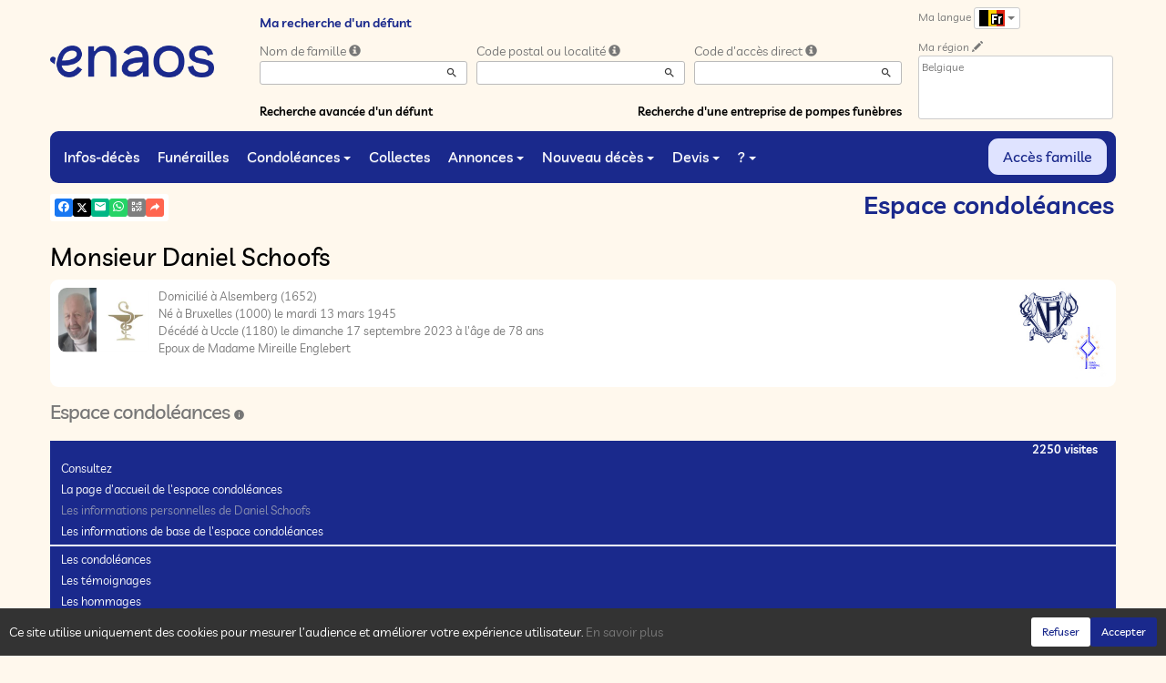

--- FILE ---
content_type: text/html; charset=utf-8
request_url: https://www.enaos.be/P1240.aspx?IdPer=788721&IdEsp=1377584
body_size: 41214
content:




<!DOCTYPE html><html><head><title>www.enaos.be
</title><script async src="https://www.googletagmanager.com/gtag/js?id=G-5LCKXS3M3M"></script><script>window.dataLayer = window.dataLayer || []; function gtag(){dataLayer.push(arguments);} gtag('consent', 'default', {'ad_storage': 'denied', 'analytics_storage': 'denied'}); gtag('js', new Date()); gtag('config', 'G-5LCKXS3M3M');</script><meta http-equiv="Content-Language" content="fr-be" /><meta http-equiv="Content-Type" content="text/html; CHARSET=UTF-8" /><meta id="oME_oDescription" name="description" content="Décès de Monsieur Daniel Schoofs (17-09-23). Espace condoléances, accueil." lang="fr-be" /><meta id="oME_oKeywords" name="keywords" content="Monsieur Daniel Schoofs, Espace condoléances, accueil, décès, infos-décès, défunt, défunts, mort, morts, cérémonie, cérémonies, annonce nécrologique, annonces nécrologiques, espace condoléances, espaces condoléances, condoléances, souvenir, souvenirs, album de vie, albums de vie, dossier famille, dossiers familles, mémoire, mémoires, mémoires personnelles, enaos, naos, avis de décès, funèbre, pompes funèbres, devis, demande de devis, demandes de devis, devis en ligne, prévoyance, prévoyance obsèques, prévoyance funéraire, prévoyance décès, marbrerie, monument funéraire, monuments funéraires, funéraille, funérailles, organisation de funérailles, nécrologie, nécrologies, faire-part, funérarium, funérariums, salon funéraire, salons funéraires, chambres funéraire, chambres funéraire, crémation, crémations, crématoriums, crématorium, monument funéraire, monuments funéraires, fleur, fleurs, couronne, couronnes, cercueil, cercueils, inhumation, inhumations, collecte, collectes, collecte participative, collectes participatives, messe, messes, cérémonie civile, cérémonies civiles, deuil, mortuaire, convoi, convois, après-décès, aide après-décès, administratif après-décès, accompagnement après-décès, assistance après-décès, démarche, démarches, démarche après-décès, démarches après-décès, formalité, formalités, formalité après-décès, formalités après-décès, obsèques, laïque, cérémonie laïque, commémoration, urne, urne cinéraire, bijoux, article funéraire, articles funéraires, capiton, monument cinéraire, granit, assurance funéraire, assurance décès, contrats obsèques, Simplifia, avis-décès, avis de décès, Caélis, guide Piron, en hommage, dans nos cœurs, cagnotte, remerciement, remerciements, douleur, travail de deuil, déclaration de décès, Funeplus, Le vœux, Fape obsèques, compassion, prise en charge de funérailles, cimetière, métiers du funéraire, église, églises, temples, chapelle, conception, curé, pasteur" lang="fr-be" /><meta content="noarchive" name="robots" /><meta content="https://www.enaos.be/donnees/deces/000/000/788/721/photo085151.jpg" Property="og:image" /><meta property="og:description" content="Cet espace « condoléances » est dédié à la mémoire de Monsieur Daniel Schoofs. Chacun peut s’y recueillir, déposer une carte de visite ou un message de condoléances. Utilisez les liens ci-dessous pour consulter les marques de sympathie ou intervenir vous-même. 
N’hésitez pas à renseigner cette page à vos connaissances. Ceux qui sont loin ou qui n’ont pas la possibilité de se joindre à la cérémonie trouveront ici une façon simple de montrer leurs sentiments à la famille dans ce moment difficile. 
Merci d’avance. 
	" /><meta property="og:title" content="Décès de Monsieur Daniel Schoofs (17-09-23), Espace condoléances, accueil" /><meta property="og:url" content="https://www.enaos.be/P1240.aspx?IdPer=788721&amp;IdEsp=1377584" /><meta name="format-detection" content="telephone=no" /><script src="/Commun/Scripts/jquery-3.7.1.js"></script><script src="/Commun/Scripts/jquery.fancybox.js"></script><script src="/Commun/Content/BootStrap.min.js"></script><link href="/Commun/Content/BootStrap.min.css" rel="stylesheet"/><link href="/Commun/Content/BootStrap-theme.min.css" rel="stylesheet"/><link href="/Commun/Content/jquery.fancybox.css" rel="stylesheet"/><link href="/Commun/Styles/Visiteurs2024.min.css?V=202601201848" rel="stylesheet" type="text/css" /><link rel="shortcut icon" type="image/x-icon" href="/Img/Icone-Enaos2024.png" /><meta name="viewport" content="width=device-width, initial-scale=1.0, viewport-fit=cover" /><!-- HTML5 Shim and Respond.js IE8 support of HTML5 elements and media queries --><!-- WARNING: Respond.js doesn't work if you view the page via file:// --><!--[if lt IE 9]><script src="https://oss.maxcdn.com/libs/html5shiv/3.7.0/html5shiv.js"></script><script src="https://oss.maxcdn.com/libs/respond.js/1.3.0/respond.min.js"></script><![endif]--><link rel="canonical" href="https://www.enaos.be/P1240.aspx?IdPer=eEYx4KAZY&amp;IdEsp=1377584" /></head><body><div id="oME_oCharge_oCharge" class="CHARGE"><span class="LOADER"></span></div><form method="post" action="./P1240.aspx?IdPer=788721&amp;IdEsp=1377584" id="aspnetForm"><div class="aspNetHidden"><input type="hidden" name="__EVENTTARGET" id="__EVENTTARGET" value="" /><input type="hidden" name="__EVENTARGUMENT" id="__EVENTARGUMENT" value="" /><input type="hidden" name="__VIEWSTATE" id="__VIEWSTATE" value="85xTmYD5Fjrk8ISnRi+qUNUNpGOdBOyPhYMnKnm1O+9Qa75yeQoev/l4KDsm2A/4WcZt+VTLkXg6+Y6etryyNAGNHZkeVVoiYuF/tGdjhjknFU4Yfb6T6oL36uN6aCkCIMY1qHeCk467aWaGdt49lvA/3YwxzNYUzsXzNygwhjybZyZGUlJsX5wrVoZt41BHHAttpInrbNXhrr0Lerf4abn14/dlXzo9otDeQXVg51K+gRH5ApdXBHmdSPlsoZQycQabWisd55gHuCB7RlK19L9xqtyyd+QmwWwAWupjxLi0vr9Rrqelvo/ccanMZGb1jaZzlQdowmoWRYXJcDsyNiskWMdK591deZ1zSPjpxqz4nuEtnWZnboJZ+CZkbp4qEmpWEZ9hLGkt9x2Qb/HL5MYe2rmJPXPC51VE8vSuI61xTgsJKKAiC5vgx1cEShmw8l9QsM4aUa13AOauB/aKDR/hycZDHqZGMU6DZY6ZeMpPOs2r08q33MfVZwvYiMv+" /></div><script type="text/javascript">//<![CDATA[
var theForm = document.forms['aspnetForm'];
if (!theForm) {
    theForm = document.aspnetForm;
}
function __doPostBack(eventTarget, eventArgument) {
    if (!theForm.onsubmit || (theForm.onsubmit() != false)) {
        theForm.__EVENTTARGET.value = eventTarget;
        theForm.__EVENTARGUMENT.value = eventArgument;
        theForm.submit();
    }
}
//]]></script><script src="/Commun/Scripts/Chargement.min.js?V=202601201848" type="text/javascript"></script><script src="/Commun/Scripts/CompteurVisiteBloc.min.js?V=202601201848" type="text/javascript"></script><script src="/Commun/Scripts/PartagePage.min.js?V=202601201848" type="text/javascript"></script><script src="/Commun/Content/jqwidgets/jqxcore.js"></script><link href="/Commun/Content/jqwidgets/styles/jqx.base.css" rel="stylesheet"/><script src="/commun/Content/jqwidgets/jqxcombobox.js"></script><script src="/commun/Content/jqwidgets/jqxbuttons.js"></script><script src="/commun/Content/jqwidgets/jqxlistbox.js"></script><script src="/commun/Content/jqwidgets/jqxscrollbar.js"></script><script src="/commun/Content/jqwidgets/jqxdata.js"></script><link href="/Commun/Content/jqwidgets/styles/jqx.classic.css" rel="stylesheet"/><link href="/Commun/Content/jqwidgets/styles/jqx.bootstrap.css" rel="stylesheet"/><script src="/Commun/Scripts/Polyfill.min.js?V=202601201848" type="text/javascript"></script><script src="/Commun/Scripts/RechercheDynamiqueV3.min.js?V=202601201848" type="text/javascript"></script><script src="/Scripts/RechercheDynamiqueVisiteur.min.js?V=202601201848" type="text/javascript"></script><script src="/Commun/Scripts/BoutonUnClic.min.js?V=202601201848" type="text/javascript"></script><script type="text/javascript">//<![CDATA[
var oME_oCharge_chargement = new Chargement(oME_oCharge_oCharge);//]]></script><script src="/WebResource.axd?d=fqV81KWLWhVg-lLAb4IT65mwLh8VPv9D_U41XnZfbipDU_mfLR1XBJIrehtKdrJ87qGZ4fmRySs2ClzzMtMmwtj4_1ypBIU3WdRUC5T_vWA1&amp;t=638901608248157332" type="text/javascript"></script><div class="navbar navbar-fixed-top"><div class="container BARRE-VISITEUR"><div class="navbar-header"><button type="button" class="navbar-toggle" data-toggle="collapse" data-target=".MENU-VISITEUR"><span class="glyphicon glyphicon-menu-hamburger" aria-hidden="true"></span></button><button type="button" class="navbar-toggle" data-toggle="collapse" data-target=".HAUT-VISITEUR"><span class="glyphicon glyphicon-search" aria-hidden="true"></span></button><button type="button" class="navbar-toggle" data-toggle="collapse" data-target=".PREFERENCES"><span class="glyphicon glyphicon-cog" aria-hidden="true"></span></button><a class="MINI-LOGO-VISITEURS" href="/Default.aspx"><img src="/Img/Enaos2024.png" alt="Logo" /></a></div><a class="LOGO-VISITEURS" href="/Default.aspx"><img src="/Img/Enaos2024.png" alt="Logo" /></a><div class="PARTAGE-PAGE"><a id="oME_ctl08_oLienFacebook" title="Facebook" rel="nofollow noopener" href="https://www.facebook.com/sharer/sharer.php?u=https%3a%2f%2fwww.enaos.be%2fP1240.aspx%3fIdPer%3d788721%26IdEsp%3d1377584%26LgTrv%3d1" target="_blank"><i class="mdi mdi-facebook"></i></a><a id="oME_ctl08_oLienTwitter" title="X" class="X" rel="nofollow noopener" href="https://twitter.com/share?text=Cet+espace+%c2%ab+condol%c3%a9ances+%c2%bb+est+d%c3%a9di%c3%a9+%c3%a0+la+m%c3%a9moire+de+Monsieur%c2%a0Daniel%c2%a0Schoofs.+Chacun+peut+s%e2%80%99y+recueillir%2c+d%c3%a9poser+une+carte+de+visite+ou+un+message+de+condol%c3%a9ances.+Utilisez+les+liens+ci-dessous+pour+consulter+les+marques+de+sympathie+ou+intervenir+vous-m%c3%aame.%c2%a0%0d%0aN%e2%80%99h%c3%a9sitez+pas+%c3%a0+renseigner+cette+page+%c3%a0+vos+connaissances.+Ceux+qui+sont+loin+ou+qui+n%e2%80%99ont+pas+la+possibilit%c3%a9+de+se+joindre+%c3%a0+la+c%c3%a9r%c3%a9monie+trouveront+ici+une+fa%c3%a7on+simple+de+montrer+leurs+sentiments+%c3%a0+la+famille+dans+ce+moment+difficile.%c2%a0%0d%0aMerci+d%e2%80%99avance.%c2%a0%0d%0a%09&amp;url=https%3a%2f%2fwww.enaos.be%2fP1240.aspx%3fIdPer%3d788721%26IdEsp%3d1377584%26LgTrv%3d1" target="_blank"><svg xmlns="http://www.w3.org/2000/svg" width="12" height="12" viewBox="0 0 512 512"><path fill="currentColor" d="M389.2 48h70.6L305.6 224.2L487 464H345L233.7 318.6L106.5 464H35.8l164.9-188.5L26.8 48h145.6l100.5 132.9zm-24.8 373.8h39.1L151.1 88h-42z"/></svg></a><a id="oME_ctl08_oLienEmail" title="Email" rel="nofollow" href="mailto:?subject=Décès de Monsieur Daniel Schoofs (17-09-23), Espace condoléances, accueil&amp;body=Cet espace « condoléances » est dédié à la mémoire de Monsieur Daniel Schoofs. Chacun peut s’y recueillir, déposer une carte de visite ou un message de condoléances. Utilisez les liens ci-dessous pour consulter les marques de sympathie ou intervenir vous-même. 
N’hésitez pas à renseigner cette page à vos connaissances. Ceux qui sont loin ou qui n’ont pas la possibilité de se joindre à la cérémonie trouveront ici une façon simple de montrer leurs sentiments à la famille dans ce moment difficile. 
Merci d’avance. 
	%0a%0ahttps%3a%2f%2fwww.enaos.be%2fP1240.aspx%3fIdPer%3d788721%26IdEsp%3d1377584%26LgTrv%3d1"><i class="mdi mdi-email"></i></a><a id="oME_ctl08_oLienWhatsapp" title="WhatsApp" rel="nofollow noopener" href="https://api.whatsapp.com/send?text=https%3a%2f%2fwww.enaos.be%2fP1240.aspx%3fIdPer%3d788721%26IdEsp%3d1377584%26LgTrv%3d1" target="_blank"><i class="mdi mdi-whatsapp"></i></a><a id="oME_ctl08_oLienQRCode" title="QR Code" class="QRCODE-FANCYBOX fancybox.image" rel="nofollow" href="/Pages/ImageQRCode.aspx?data=https%3a%2f%2fwww.enaos.be%2fP1240.aspx%3fIdPer%3d788721%26IdEsp%3d1377584%26LgTrv%3d1%26AvecBord%3dfalse"><i class="mdi mdi-qrcode"></i></a><div id="oBPartageFacebook" tabindex="-1" class="modal fade" aria-hidden="true" role="dialog"><div class="modal-dialog" role="document"><div class="modal-content"><div class="modal-header"><button type="button" class="close" data-dismiss="modal" aria-label="Close"><span aria-hidden="true">&times;</span></button><h4 class="modal-title">Partager sur facebook</h4></div><div class="modal-body"><p>Si vous avez créé plusieurs annonces dans ce dossier défunt, l’annonce partagée sera la dernière que vous avez créée et activée.</p><div class="PARTAGE-MODAL-BTNS"><a id="oME_ctl08_oLienPartageFacebookAnnonceModal" target="_blank"></a><a id="oME_ctl08_oLienPartageFacebookModal" target="_blank"></a></div></div></div></div></div><a id="oME_ctl09_oLienPartage" title="Partager via" data-toggle="modal" href="#" rel="nofollow"><span id="oME_ctl09_oLSpanShare" class="mdi mdi-share"></span></a></div><div class="navbar-collapse HAUT-VISITEUR collapse"><div class="RECHERCHE-VISITEUR"><span class="SOUS-TITRE-VISITEUR">Ma recherche d'un défunt</span><div class="row"><div class="col-xs-12 col-sm-4"><span>Nom de famille</span>&nbsp;<span id="oME_oLInfoRN" class="INFO-PRODUIT" data-placement="bottom" data-toggle="popover" data-trigger="focus" data-content="Saisissez les premiers caractères du nom de famille (au minimum 3) de la personne recherchée, une liste de noms correspondants vous sera présentée. Vous pouvez alors sélectionner dans cette liste celui que vous désirez." onmouseover="$(&#39;#oME_oLInfoRN&#39;).popover(&#39;show&#39;);" onmouseout="$(&#39;#oME_oLInfoRN&#39;).popover(&#39;hide&#39;);"><span class="glyphicon glyphicon-info-sign PETIT"></span></span><input name="oME$oRechNom" type="text" id="oME_oRechNom" class="enaos-textbox" autocomplete="off" /><input type="hidden" name="oME$oValN" id="oME_oValN" /></div><div class="col-xs-12 col-sm-4"><span>Code postal ou localité</span>&nbsp;<span id="oME_oLInfoRL" class="INFO-PRODUIT" data-placement="bottom" data-toggle="popover" data-trigger="focus" data-content="Saisissez les premiers caractères du code postal ou du nom (au minimum 3) de la localité recherchée, une liste des localités correspondantes vous sera présentée. Vous pouvez alors sélectionner dans cette liste celle que vous désirez." onmouseover="$(&#39;#oME_oLInfoRL&#39;).popover(&#39;show&#39;);" onmouseout="$(&#39;#oME_oLInfoRL&#39;).popover(&#39;hide&#39;);"><span class="glyphicon glyphicon-info-sign PETIT"></span></span><input name="oME$oRechLocalite" type="text" id="oME_oRechLocalite" class="enaos-textbox" autocomplete="off" /><input type="hidden" name="oME$oValL" id="oME_oValL" /></div><div class="col-xs-12 col-sm-4"><span>Code d'accès direct</span>&nbsp;<span id="oME_oLInfoRAD" class="INFO-PRODUIT" data-placement="bottom" data-toggle="popover" data-trigger="focus" data-content="Saisissez les premiers caractères du code d&#39;accès direct qui vous a été communiqué par l&#39;entreprise de pompes funèbres, une liste de codes d&#39;accès correspondants vous sera présentée. Vous pouvez alors sélectionner dans cette liste celui que vous désirez." onmouseover="$(&#39;#oME_oLInfoRAD&#39;).popover(&#39;show&#39;);" onmouseout="$(&#39;#oME_oLInfoRAD&#39;).popover(&#39;hide&#39;);"><span class="glyphicon glyphicon-info-sign PETIT"></span></span><input name="oME$oRechAccesDirect" type="text" id="oME_oRechAccesDirect" class="enaos-textbox" autocomplete="off" /><input type="hidden" name="oME$oValAD" id="oME_oValAD" /></div><div class="col-xs-12 col-sm-5 RDV-RAD"><a href="/P1210.aspx?Mode=RA">Recherche avancée d'un défunt</a><input type="submit" name="oME$oBtnR" value="" id="oME_oBtnR" tabindex="-1" data-button="" data-buttonclick="OKRecherche();" /></div><div class="col-xs-12 col-sm-7 RDV-REPF"><a href="/P1100.aspx">Recherche d'une entreprise de pompes funèbres</a></div></div></div></div><div class="navbar-collapse PREFERENCES collapse"><div class="LANGUE"><span class="SOUS-TITRE-VISITEUR">Ma langue</span>&nbsp;<div class="btn-group"><button class="btn btn-default btn-xs dropdown-toggle" type="button" data-toggle="dropdown"><img id="oME_oImgLgTrv" src="/Img/BEfr.Gif" />&nbsp;<span class="caret"></span></button><ul class="dropdown-menu dropdown-menu-right"><li><a id="oME_oLg1" href="https://www.enaos.be/P1240.aspx?IdPer=788721&amp;IdEsp=1377584&amp;LgTrv=1"><img alt="" src="/Img/BEfr.gif" />&nbsp;&nbsp;Français (Belgique)</a></li><li><a id="oME_oLg9" href="https://www.enaos.be/P1240.aspx?IdPer=788721&amp;IdEsp=1377584&amp;LgTrv=9"><img alt="" src="/Img/FR.gif" />&nbsp;&nbsp;Français (France)</a></li><li><a id="oME_oLg2" href="https://www.enaos.be/P1240.aspx?IdPer=788721&amp;IdEsp=1377584&amp;LgTrv=2"><img alt="" src="/Img/BEnl.gif" />&nbsp;&nbsp;Nederlands (Belgïe)</a></li><li><a id="oME_oLg3" href="https://www.enaos.be/P1240.aspx?IdPer=788721&amp;IdEsp=1377584&amp;LgTrv=3"><img alt="" src="/Img/GB.gif" />&nbsp;&nbsp;English</a></li><li><a id="oME_oLg6" href="https://www.enaos.be/P1240.aspx?IdPer=788721&amp;IdEsp=1377584&amp;LgTrv=6"><img alt="" src="/Img/ES.gif" />&nbsp;&nbsp;Español</a><a id="oME_oLgX" href="javascript:__doPostBack(&#39;oME$oLgX&#39;,&#39;&#39;)" style="display: none;"></a></li></ul></div></div><div class="REGION"><span class="SOUS-TITRE-VISITEUR">Ma région</span>&nbsp;<a href="/P1010.aspx?Retour=%2fP1240.aspx%3fIdPer%3d788721%26IdEsp%3d1377584" id="oME_oLienMP" rel="nofollow"><span class="glyphicon glyphicon-pencil" aria-hidden="true" aria-label="Edit"></span></a><br /><div class="ENCADRE LISTE-REGIONS">Belgique</div></div></div><div class="aspNetDisabled navbar-collapse collapse MENU-VISITEUR"><ul class="nav navbar-nav"><li><a href="/P1200.aspx" data-effet="Infos-décès">Infos-décès</a></li><li><a href="/P1204.aspx" data-effet="Funérailles">Funérailles</a></li><li class="dropdown"><a href="#" class="dropdown-toggle" data-toggle="dropdown" data-effet="Condoléances">Condoléances<b class="caret"></b></a><ul class="dropdown-menu"><li><a href="/P1202.aspx" data-effet="Les condoléances">Les condoléances</a></li><li><a href="/P1202.aspx?Type=3" data-effet="Les témoignages">Les témoignages</a></li><li><a href="/P1202.aspx?Type=4" data-effet="Les hommages">Les hommages</a></li><li><a href="/P1202.aspx?Type=1" data-effet="Les cartes de visite">Les cartes de visite</a></li></ul></li><li><a href="/P1206.aspx" data-effet="Collectes">Collectes</a></li><li class="dropdown"><a href="#" class="dropdown-toggle" data-toggle="dropdown" data-effet="Annonces">Annonces<b class="caret"></b></a><ul class="dropdown-menu"><li><a href="/P1310.aspx" data-effet="Remerciements">Remerciements</a></li><li><a href="/P1300.aspx" data-effet="Anniversaires">Anniversaires</a></li></ul></li><li class="dropdown"><a href="#" class="dropdown-toggle" data-toggle="dropdown" data-effet="Nouveau décès">Nouveau décès<b class="caret"></b></a><ul class="dropdown-menu"><li><a href="/P1600.aspx" data-effet="Particulier">Particulier</a></li><li><a href="https://partner.enaos.net/Externe/P3992.aspx?LgTrv=1" data-effet="Entreprise de pompes funèbres" target="_blank" rel="noopener">Entreprise de pompes funèbres</a></li><li class="divider"></li><li><a href="/P1850.aspx" data-effet="Notifications">Notifications</a></li></ul></li><li class="dropdown"><a href="#" class="dropdown-toggle" data-toggle="dropdown" data-effet="Devis">Devis<b class="caret"></b></a><ul class="dropdown-menu"><li><a href="/P1620.aspx?Mode=1" data-effet="Organisation de funérailles">Organisation de funérailles</a></li><li><a href="/P1620.aspx?Mode=2" data-effet="Marbrerie">Marbrerie</a></li><li><a href="/P1620.aspx?Mode=3" data-effet="Prévoyance décès">Prévoyance décès</a></li></ul></li><li class="dropdown"><a href="#" class="dropdown-toggle" data-toggle="dropdown" data-effet="?">?<b class="caret"></b></a><ul class="dropdown-menu"><li><a href="/P1901.aspx" data-effet="Pourquoi enaos.net ?">Pourquoi enaos.net ?</a></li><li><a href="/P1805.aspx" data-effet="Questions fréquemment posées">Questions fréquemment posées</a></li><li class="divider"></li><li><a href="/Pages/Page-Probleme.aspx" data-effet="Problème sur la page" target="_blank" rel="nofollow noopener">Problème sur la page</a></li><li><a href="/Pages/Page-Avis.aspx" data-effet="Votre avis sur cette page" target="_blank" rel="nofollow noopener">Votre avis sur cette page</a></li><li><a href="/Pages/Site-Question.aspx" data-effet="Poser une question à enaos.net" target="_blank" rel="nofollow noopener">Poser une question à enaos.net</a></li><li class="divider"></li><li><a href="https://business.enaos.net" data-effet="Présentation enaos pour les professionnels du funéraire" target="_blank" rel="noopener">Présentation enaos pour les professionnels du funéraire</a></li><li><a href="https://partner.enaos.net/Externe/P3992.aspx" data-effet="Informations pour les pompes funèbres" target="_blank" rel="noopener">Informations pour les pompes funèbres</a></li><li class="divider"></li><li><a href="/P1800.Aspx" data-effet="Conditions générales d'utilisation">Conditions générales d'utilisation</a></li><li><a href="/P1801.Aspx" data-effet="Politique de confidentialité">Politique de confidentialité</a></li><li><a href="/P1803.Aspx" data-effet="Politique de gestion des cookies">Politique de gestion des cookies</a></li><li><a href="/P1802.Aspx" data-effet="Mentions légales">Mentions légales</a></li></ul></li><li class="FAMILLE"><a href="https://family.enaos.net/?LgTrv=1" data-effet="Accès famille" target="_blank" rel="noindex nofollow noopener">Accès famille</a></li></ul></div><div class="BARRE-TITRE"><h1>Espace condoléances</h1></div></div></div><div class="container CONTENU"><div id="oModalPartage" tabindex="-1" class="modal fade" role="dialog" aria-labelledby="ModalShare" aria-hidden="true"><div class="modal-dialog" role="document"><div class="modal-content"><div class="modal-header"><button type="button" class="close" data-dismiss="modal" aria-label="Close"><span aria-hidden="true">&times;</span></button><h4 class="modal-title">Partager via</h4></div><div class="modal-body"><div class="PARTAGE-BLOC"><div class="PARTAGE-ITEM"><a id="oME_ctl10_oLienFacebook" title="Facebook" class="PARTAGE-ICONE" href="#" rel="nofollow noopener" target="_blank"><i class="mdi mdi-facebook PARTAGE-FACEBOOK"></i></a><label for="oME_ctl10_oLienFacebook">Facebook</label></div><div class="PARTAGE-ITEM"><a id="oME_ctl10_oLienTwitter" title="X" class="PARTAGE-ICONE" href="#" rel="nofollow noopener" target="_blank"><svg xmlns="http://www.w3.org/2000/svg" style="margin-bottom: -7px;" width="60" height="60" viewBox="0 0 512 512"><path fill="black" d="M389.2 48h70.6L305.6 224.2L487 464H345L233.7 318.6L106.5 464H35.8l164.9-188.5L26.8 48h145.6l100.5 132.9zm-24.8 373.8h39.1L151.1 88h-42z"/></svg></a><label for="oME_ctl10_oLienTwitter">X</label></div><div class="PARTAGE-ITEM"><a id="oME_ctl10_oLienWhatsApp" title="WhatsApp" class="PARTAGE-ICONE" href="#" data-action="share/whatsapp/share" rel="nofollow noopener" target="_blank"><i class="mdi mdi-whatsapp PARTAGE-WHATSAPP"></i></a><label for="oME_ctl10_oLienWhatsApp">WhatsApp</label></div><div class="PARTAGE-ITEM"><a id="oME_ctl10_oLienEmail" title="Email" class="PARTAGE-ICONE" href="#" rel="nofollow"><i class="mdi mdi-email"></i></a><label for="oME_ctl10_oLienEmail">Email</label></div><div class="PARTAGE-ITEM"><a id="oME_ctl10_oLienGmail" title="Gmail" class="PARTAGE-ICONE" href="#" rel="nofollow noopener" target="_blank"><i class="mdi mdi-gmail PARTAGE-GMAIL"></i></a><label for="oME_ctl10_oLienGmail">Gmail</label></div><div class="PARTAGE-ITEM"><a id="oME_ctl10_oLienLinkedIn" title="LinkedIn" class="PARTAGE-ICONE" href="#" rel="nofollow noopener" target="_blank"><i class="mdi mdi-linkedin PARTAGE-LINKEDIN"></i></a><label for="oME_ctl10_oLienLinkedIn">LinkedIn</label></div><div class="PARTAGE-ITEM"><a id="oME_ctl10_oLienImpression" title="Imprimer" class="PARTAGE-ICONE" href="#" rel="nofollow"><i class="mdi mdi-printer"></i></a><label for="oME_ctl10_oLienImpression" id="oME_ctl10_oLImpression">Imprimer</label></div><div class="PARTAGE-ITEM"><a id="oME_ctl10_oLienQRCode" title="QR Code" class="PARTAGE-ICONE QRCODE-FANCYBOX fancybox.image" href="#" rel="nofollow"><i class="mdi mdi-qrcode"></i></a><label for="oME_ctl10_oLienQRCode" id="oME_ctl10_oLQRCode">QR Code</label></div></div></div></div></div></div><h1 class="TITRE-NOM-DEFUNT">Monsieur Daniel Schoofs</h1><div class="BLOC-P ENCADRE BPIP"><table style="width: 100%;"><tr><td class="PHOTO-PID"><a id="oME_oH_oEsp_oP_oPV2_oPP_oP" class="IMG-FANCYBOX" href="/Donnees/Deces/000/000/788/721/Photo085151.jpg"><img src="/Donnees/Deces/000/000/788/721/Thumb2-Photo085151.jpg" alt="Photo 788721" /></a></td><td class="INFOS-PERSONNE IP"><a title="Fun. Joseph Vanhorenbeke" class="LOGO-EPF" href="/P1130.aspx?IdEPF=el6n7gEnZ"><img title="Fun. Joseph Vanhorenbeke" src="/Donnees/EPF/000/000/000/276/Logo.jpg" alt="" /></a><div id="oME_oH_oEsp_oP_oPV2_oBL" class="INFO-P">Domicilié à Alsemberg&nbsp;<span class="CP">(1652)</span><br />Né à Bruxelles&nbsp;<span class="CP">(1000)</span> le mardi 13 mars 1945<br />Décédé à Uccle&nbsp;<span class="CP">(1180)</span> le dimanche 17 septembre 2023 à l'âge de 78 ans<br />Epoux de Madame Mireille Englebert<br /></div></td></tr></table></div><h2 class="EVIDENCE">Espace condoléances&nbsp;<span id="oME_oH_oEsp_oBE_oLienDetails"><a id="oLienDetailsAE" data-toggle="collapse" href="#oPanneauInfosAE"><i class="mdi mdi-information"></i></a></span></h2><div id="oPanneauInfosAE" class="panel-collapse collapse"><div class="alert alert-info margin-0">Cet espace condoléances a été créé le lundi 18 septembre 2023.<br /><span id="oME_oH_oEsp_oBE_oLVisible"></span><span id="oME_oH_oEsp_oBE_oLNonVisible"></span></div></div><script type="text/javascript">function SwitchVisibilite(cIdV, cIdNV) {
        with (document) {
            getElementById(cIdV).className = "";
            getElementById(cIdNV).className = "CACHE";
        }
    }

    function CliqueVisibilite(cIdImg) {
        document.getElementById(cIdImg).click();

        return false;
    }
</script><script type="text/javascript">function InitMenu() {
        var oLiens = document.getElementsByTagName("a");
        var nLen = oLiens.length;

        if (oLiens.item(0).innerText) {
            for (var i = 0; i < nLen; i++)
                if (oLiens.item(i).innerText == '-=*=-') {
                    oLiens.item(i).parentElement.className = 'LIGNE';
                    oLiens.item(i).innerText = '&nbsp;';
                }
                else {
                    if (oLiens.item(i).href == 'javascript:click') {
                        alert(oLiens.item(i).target);
                        oLiens.item(i).href = document.getElementById(oLiens.item(i).target).href;
                        oLiens.item(i).target = '';
                    }
                }
        }
        else {
            for (var i = 0; i < nLen; i++)
                if (oLiens.item(i).textContent == '-=*=-') {
                    oLiens.item(i).parentNode.className = 'LIGNE';
                    oLiens.item(i).textContent = '&nbsp;';
                }
                else {
                    if (oLiens.item(i).href == 'javascript:click') {
                        oLiens.item(i).href = document.getElementById(oLiens.item(i).target).href;
                        oLiens.item(i).target = '';
                    }
                }
        }
    }
</script><div class="MH-ESPACE"><span id="oME_oH_oEsp_oPensees" class="PENSEES">2250 visites</span><div id="oME_oH_oEsp_oAspMenu"><ul class="level1 MHE-SMS"><li><a class="level1 MHE-SMIS">Consultez</a><ul class="level2 MHE-DMS"><li><a class="level2 MHE-DMIS" href="/P1240.aspx?IdPer=eEYx4KAZY&amp;IdEsp=e8Nj7yAGn&amp;Info=accueil">La page d'accueil de l'espace condoléances</a></li><li><a class="level2 MHE-DMIS aspNetDisabled">Les informations personnelles de Daniel Schoofs</a></li><li><a class="level2 MHE-DMIS" href="javascript:document.getElementById(&#39;oLienDetailsAE&#39;).click();">Les informations de base de l'espace condoléances</a></li><li><a class="level2 MHE-DMIS">-=*=-</a></li><li><a class="level2 MHE-DMIS" href="/P1240.aspx?IdPer=eEYx4KAZY&amp;IdEsp=e8Nj7yAGn&amp;Info=messages">Les condoléances</a></li><li><a class="level2 MHE-DMIS" href="/P1240.aspx?IdPer=eEYx4KAZY&amp;IdEsp=e8Nj7yAGn&amp;Info=temoins">Les témoignages</a></li><li><a class="level2 MHE-DMIS" href="/P1240.aspx?IdPer=eEYx4KAZY&amp;IdEsp=e8Nj7yAGn&amp;Info=hommages">Les hommages</a></li><li><a class="level2 MHE-DMIS" href="/P1240.aspx?IdPer=eEYx4KAZY&amp;IdEsp=e8Nj7yAGn&amp;Info=cartes">Les cartes de visites</a></li><li><a class="level2 MHE-DMIS" href="/P1240.aspx?IdPer=eEYx4KAZY&amp;IdEsp=e8Nj7yAGn&amp;Info=elements">Tous les messages</a></li></ul></li><li><a class="level1 MHE-SMIS">Participez</a><ul class="level2 MHE-DMS"><li><a class="level2 MHE-DMIS" href="/P1240.aspx?IdPer=eEYx4KAZY&amp;IdEsp=e8Nj7yAGn&amp;Info=depotmc">Présentez vos condoléances</a></li><li><a class="level2 MHE-DMIS" href="/P1240.aspx?IdPer=eEYx4KAZY&amp;IdEsp=e8Nj7yAGn&amp;Info=depott">Transmettez un témoignage</a></li><li><a class="level2 MHE-DMIS" href="/P1240.aspx?IdPer=eEYx4KAZY&amp;IdEsp=e8Nj7yAGn&amp;Info=depoth">Rédigez un hommage</a></li><li><a class="level2 MHE-DMIS" href="/P1240.aspx?IdPer=eEYx4KAZY&amp;IdEsp=e8Nj7yAGn&amp;Info=depotcv">Déposez une carte de visite</a></li><li><a class="level2 MHE-DMIS" href="/P1240.aspx?IdPer=eEYx4KAZY&amp;IdEsp=e8Nj7yAGn&amp;Info=fleurs">Faites envoyer des fleurs</a></li><li><a class="level2 MHE-DMIS" href="mailto:?subject=www.enaos.net : Daniel Schoofs - Espace condoleances&amp;body=Ce lien renvoi vers une page du site enaos.net : https%3a%2f%2fwww.enaos.net%2fP1240.aspx%3fIdPer%3deEYx4KAZY%26IdEsp%3de8Nj7yAGn">Envoyez cette page à un ami</a></li></ul></li><li><a class="level1 MHE-SMIS">Et aussi ...</a><ul class="level2 MHE-DMS"><li><a class="level2 MHE-DMIS" href="/P1220.aspx?IdPer=eEYx4KAZY">Les autres espaces de Daniel Schoofs</a></li><li><a class="level2 MHE-DMIS" href="https://www.enaos.net/P1200.aspx">Les infos-décès</a></li><li><a class="level2 MHE-DMIS" href="/P1210.aspx">Rechercher une personne</a></li></ul></li></ul></div></div><div id="oME_oH_oEsp_oBPopup" class="MVE"><div class="MVEI" id="oME_oH_oEsp_oPopup"><ul class="level1 MVE-SMS"><li><a class="level1 MVE-SMIS" href="/P1240.aspx?IdPer=eEYx4KAZY&amp;IdEsp=e8Nj7yAGn&amp;Info=depotmc">Présentez vos condoléances</a></li><li><a class="level1 MVE-SMIS" href="/P1240.aspx?IdPer=eEYx4KAZY&amp;IdEsp=e8Nj7yAGn&amp;Info=depott">Transmettez un témoignage</a></li><li><a class="level1 MVE-SMIS" href="/P1240.aspx?IdPer=eEYx4KAZY&amp;IdEsp=e8Nj7yAGn&amp;Info=depoth">Rédigez un hommage</a></li><li><a class="level1 MVE-SMIS" href="/P1240.aspx?IdPer=eEYx4KAZY&amp;IdEsp=e8Nj7yAGn&amp;Info=depotcv">Déposez une carte de visite</a></li><li><a class="level1 MVE-SMIS" href="/P1240.aspx?IdPer=eEYx4KAZY&amp;IdEsp=e8Nj7yAGn&amp;Info=fleurs">Faites envoyer des fleurs</a></li><li><a class="level1 MVE-SMIS" href="mailto:?subject=www.enaos.net : Daniel Schoofs - Espace condoleances&amp;body=Ce lien renvoi vers une page du site enaos.net : https%3a%2f%2fwww.enaos.net%2fP1240.aspx%3fIdPer%3deEYx4KAZY%26IdEsp%3de8Nj7yAGn">Envoyez cette page à un ami</a></li></ul></div><span><a href="." onclick="MasqueMenu(event);">Masquer</a></span></div><script type="text/javascript">function MasqueMenu(e) {
        if (navigator.appName == 'Microsoft Internet Explorer') {
            e.srcElement.parentElement.parentElement.style.display = 'none';

            e.returnValue = false;
        }
        else {
            e.target.parentNode.parentNode.style.display = 'none';

            e.preventDefault();
        }

        return false;
    }
</script><div class="flex justify-content-space-between flex-wrap align-items-center"><h3>In memoriam</h3></div><p>Cet espace « condoléances » est dédié à la mémoire de Monsieur Daniel Schoofs. Chacun peut s’y recueillir, déposer une carte de visite ou un message de condoléances. Utilisez les liens ci-dessous pour consulter les marques de sympathie ou intervenir vous-même. <br>N’hésitez pas à renseigner cette page à vos connaissances. Ceux qui sont loin ou qui n’ont pas la possibilité de se joindre à la cérémonie trouveront ici une façon simple de montrer leurs sentiments à la famille dans ce moment difficile. <br>Merci d’avance. <br></p><div class="panel panel-default"><div class="panel-heading">5 messages (5 privés)<br>&nbsp;</div></div></div><div id="oME_oCookies" class="cookieinfo hide" data-cookies="true"><div>Ce site utilise uniquement des cookies pour mesurer l’audience et améliorer votre expérience utilisateur. <a href="/P1803.aspx">En savoir plus</a></div><div class="cookieinfo__btn"><input type="submit" name="oME$oBtnRefuser" value="Refuser" onclick="GestionCookies(event, false);" id="oME_oBtnRefuser" class="btn btn-default btn-sm light" /><input type="submit" name="oME$oBtnAccepter" value="Accepter" onclick="GestionCookies(event, true);" id="oME_oBtnAccepter" class="btn btn-default btn-sm" /></div></div><input name="oME$oTexte" type="text" id="oME_oTexte" class="CACHE" /><div class="container PIED-VISITEUR"><p class="COPYRIGHT">© Onvest IT - 2002-2026 - <a href="/P1801.aspx">Confidentialité</a> - <a href="/P1803.aspx">Cookies</a> - <a href="/P1802.aspx">Mentions légales</a></p></div><div class="aspNetHidden"><input type="hidden" name="__VIEWSTATEGENERATOR" id="__VIEWSTATEGENERATOR" value="684DEA13" /><input type="hidden" name="__EVENTVALIDATION" id="__EVENTVALIDATION" value="1M/5iHS6k4dmJbQtd4v54cTZXBNlpkh4KFSzNc2tN5Sba70dMJCTXlNvMMZiAorhlUPN85NvPRImhfXNZQIyjiw1sC993vYZ4PwMG2bcapXZO5X7rdiZMvNcCLxB83L5UDfO5Y0dZeWYQ1pOjAZm/WuHoAU/raQPcXdy3i34684JXYWgAEpWS9VkZsC1a86kL/cy66P7wYYEpxjny238B7g05enJT5r4GASW6eLW0BnbvfLVlv32yMW4ZHPqckNTLlb3+VlFQbYQOVL/kGfBhuahmRmZn2P15/gIwcLX15ydXHpc46c38oEzUupns6tZdcIWbVScXI0DFD2XOZIoUQ==" /></div><script type="text/javascript">//<![CDATA[
$(document).ready(function () { oME_oCharge_chargement.hide(); });new ComptageBlocDynamique('oME_ctl08_oLienFacebook',788721,0,0,0,0,'PartageFacebook');new ComptageBlocDynamique('oME_ctl08_oLienTwitter',788721,0,0,0,0,'PartageTwitter');new ComptageBlocDynamique('oME_ctl08_oLienEmail',788721,0,0,0,0,'PartageEmail');new ComptageBlocDynamique('oME_ctl08_oLienWhatsapp',788721,0,0,0,0,'PartageWhatsApp');new ComptageBlocDynamique('oME_ctl08_oLienQRCode',788721,0,0,0,0,'PartageQRCode'); var oModalPartagePage = new ModalPartagePage({"htmlElementModalClientId":"oModalPartage","htmlFacebookClientId":"oME_ctl10_oLienFacebook","htmlLinkedInClientId":"oME_ctl10_oLienLinkedIn","htmlTwitterClientId":"oME_ctl10_oLienTwitter","htmlWhatsAppClientId":"oME_ctl10_oLienWhatsApp","htmlGmailClientId":"oME_ctl10_oLienGmail","htmlPrintClientId":"oME_ctl10_oLienImpression","htmlEmailAppClientId":"oME_ctl10_oLienEmail","htmlQRCodeClientId":"oME_ctl10_oLienQRCode"});new ComptageBlocDynamique('oME_ctl10_oLienFacebook',788721,0,0,0,0,'PartageFacebook');new ComptageBlocDynamique('oME_ctl10_oLienTwitter',788721,0,0,0,0,'PartageTwitter');new ComptageBlocDynamique('oME_ctl10_oLienWhatsApp',788721,0,0,0,0,'PartageWhatsApp');new ComptageBlocDynamique('oME_ctl10_oLienEmail',788721,0,0,0,0,'PartageEmail');new ComptageBlocDynamique('oME_ctl10_oLienGmail',788721,0,0,0,0,'PartageGmail');new ComptageBlocDynamique('oME_ctl10_oLienLinkedIn',788721,0,0,0,0,'PartageLinkedin');new ComptageBlocDynamique('oME_ctl10_oLienImpression',788721,0,0,0,0,'PartageImpression');new ComptageBlocDynamique('oME_ctl10_oLienQRCode',788721,0,0,0,0,'PartageQRCode');new RechercheDynamiqueVisiteur('oME_oRechNom','oME_oRechLocalite','oME_oRechAccesDirect','oME_oValN','oME_oValL','oME_oValAD',23,'','oME$oBtnR','Aucun résultat.');var oAddDisableButton = null; $(function () {oAddDisableButton = new AddDisableButtonClick();});$(function () {CheckIframeCookies();
                                                                                    setTimeout(() => { document.getElementById('oME_oCookies').classList.remove('hide'); }, 1000);
                                                                                }); var oME_ctl09_PartagePage = new PartagePage({"titre":"Décès de Monsieur Daniel Schoofs (17-09-23), Espace condoléances, accueil","titreEncode":"D%c3%a9c%c3%a8s+de+Monsieur+Daniel+Schoofs+(17-09-23)%2c+Espace+condol%c3%a9ances%2c+accueil","description":"Cet espace « condoléances » est dédié à la mémoire de Monsieur Daniel Schoofs. Chacun peut s’y recueillir, déposer une carte de visite ou un message de condoléances. Utilisez les liens ci-dessous pour consulter les marques de sympathie ou intervenir vous-même. \r\nN’hésitez pas à renseigner cette page à vos connaissances. Ceux qui sont loin ou qui n’ont pas la possibilité de se joindre à la cérémonie trouveront ici une façon simple de montrer leurs sentiments à la famille dans ce moment difficile. \r\nMerci d’avance. \r\n\t","descriptionEncode":"Cet+espace+%c2%ab+condol%c3%a9ances+%c2%bb+est+d%c3%a9di%c3%a9+%c3%a0+la+m%c3%a9moire+de+Monsieur%c2%a0Daniel%c2%a0Schoofs.+Chacun+peut+s%e2%80%99y+recueillir%2c+d%c3%a9poser+une+carte+de+visite+ou+un+message+de+condol%c3%a9ances.+Utilisez+les+liens+ci-dessous+pour+consulter+les+marques+de+sympathie+ou+intervenir+vous-m%c3%aame.%c2%a0%0d%0aN%e2%80%99h%c3%a9sitez+pas+%c3%a0+renseigner+cette+page+%c3%a0+vos+connaissances.+Ceux+qui+sont+loin+ou+qui+n%e2%80%99ont+pas+la+possibilit%c3%a9+de+se+joindre+%c3%a0+la+c%c3%a9r%c3%a9monie+trouveront+ici+une+fa%c3%a7on+simple+de+montrer+leurs+sentiments+%c3%a0+la+famille+dans+ce+moment+difficile.%c2%a0%0d%0aMerci+d%e2%80%99avance.%c2%a0%0d%0a%09","imagePath":"https%3a%2f%2fwww.enaos.net%2fimg%2fIcone-Enaos2024.png","url":"https://www.enaos.be/P1240.aspx?IdPer=788721&IdEsp=1377584&LgTrv=1","urlEncode":"https%3a%2f%2fwww.enaos.be%2fP1240.aspx%3fIdPer%3d788721%26IdEsp%3d1377584%26LgTrv%3d1","htmlElementPartageClientId":"oME_ctl09_oLienPartage"}, oModalPartagePage);InitMenu();$(document).ready(function(){$('.IMG-FANCYBOX').fancybox({beforeShow:function(){$.fancybox.wrap.bind('contextmenu',function(e){return false;});},closeBtn:false,closeClick:true,helpers:{overlay:{css:{'background':'rgba(238,238,238,0.60)'},locked:false}}});});//]]></script><script type='text/javascript'>new Sys.WebForms.Menu({ element: 'oME_oH_oEsp_oAspMenu', disappearAfter: 500, orientation: 'horizontal', tabIndex: 0, disabled: false });</script><script type='text/javascript'>new Sys.WebForms.Menu({ element: 'oME_oH_oEsp_oPopup', disappearAfter: 500, orientation: 'vertical', tabIndex: 0, disabled: false });</script></form><!-- /container --><!-- Placed at the end of the document so the pages load faster --><script type="text/javascript">$('img').bind("contextmenu", function () {
            // On indique au navigateur de ne pas réagir en cas de clic droit.
            return false;            
        });

        $(document).ready(function () {
            $(window).resize(function () { AdaptePaddingContenu(); });
 
            //$('.MENU-VISITEUR').collapse('hide');
            //$('.RECHERCHE-VISITEUR').collapse('hide');
            //$('.PREFERENCES').collapse('hide');
            //alert(document.body.clientWidth);
            AdaptePaddingContenu();

            $('.QRCODE-FANCYBOX').fancybox({});
            //locked:false, 

            $(function () {
                $('[data-toggle="popover"]').popover()
            })
        });

        function AdaptePaddingContenu() {
            $('.CONTENU').css('padding-top', ($('.navbar-fixed-top').outerHeight() + 5) + 'px');
        }

        function OKRecherche() {
            with (document)
            if (getElementById('oME_oValAD'))
                return (getElementById('oME_oValN').value != '') || ((getElementById('oME_oValL').value != '') && (getElementById('oME_oValL').value != '0')) || (getElementById('oME_oValAD').value != '');
                else
                    return (getElementById('oME_oValN').value != '') || ((getElementById('oME_oValL').value != '') && (getElementById('oME_oValL').value != '0'));
        }

        $(function () {
            $('.BARRE-VISITEUR .navbar-collapse').on('show.bs.collapse', function (e) {
                $('.BARRE-VISITEUR .navbar-collapse').not(this).collapse('hide');
            });
        });

        function GestionCookies(e, lAccepter) {
            e.preventDefault();

            var date = new Date();
            date.setTime(date.getTime() + (365 * 24 * 60 * 60 * 1000)); // 1 an

            document.cookie = "cookiesAccepted=" + lAccepter + "; expires=" + date.toUTCString() + "; path=/";

            if (lAccepter) {
                if (typeof gtag === 'function') {
                    gtag('consent', 'update', {
                        'ad_storage': 'denied',
                        'analytics_storage': 'granted'
                    });
                }
            }

            CloseCookies();
        }

        function CheckIframeCookies() {
            if (window.top !== window.self) {
                CloseCookies();
            }
        }

        function CloseCookies() {
            let CookiesBar = document.querySelector('[data-cookies="true"]');

            if (CookiesBar !== null) {
                CookiesBar.style.display = "none";
            }
        }</script></body></html>